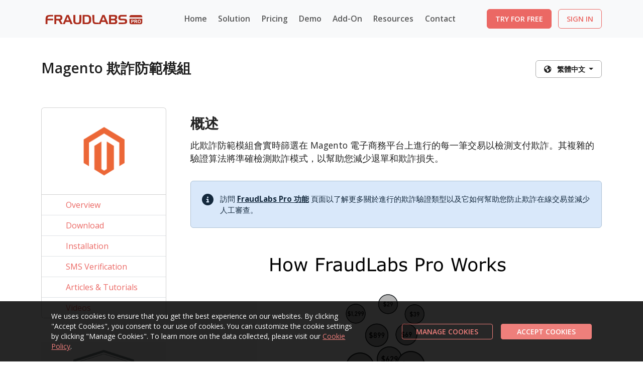

--- FILE ---
content_type: text/html; charset=UTF-8
request_url: https://www.fraudlabspro.com/supported-platforms/magento?lang=zh_TW
body_size: 8812
content:
<!doctype html>
<html lang="en">
	<head>
		<meta charset="utf-8">
		<meta name="viewport" content="width=device-width, initial-scale=1">

		<meta name="author" content="FraudLabs Pro">
	<meta name="description" content="如何安裝 FraudLabs Pro 欺詐防範模組的用戶指南">
	<meta name="keywords" content="magento, magento plugin, magento extension, magento add-on, magento module">

		<meta property="og:title" content="欺詐檢測與預防解決方案以減少退單">
	<meta property="og:description" content="FraudLabs Pro 提供先進的欺詐檢測解決方案，幫助商家防止支付欺詐並最小化退單和損失。">
	<meta property="og:type" content="website">
	<meta property="og:image" content="https://cdn.fraudlabspro.com/assets/img/supported-platforms/og-magento.png">
	<meta property="og:url" content="https://www.fraudlabspro.com/supported-platforms/magento?lang=zh_TW">

		<title>Magento 用於</title>
		<link rel="preload" href="https://cdnjs.cloudflare.com/ajax/libs/bootswatch/5.3.3/journal/bootstrap.min.css" as="style">
		<link href="https://cdnjs.cloudflare.com/ajax/libs/bootswatch/5.3.3/journal/bootstrap.min.css" rel="stylesheet" type="text/css" />

		<link rel="preload" href="https://cdnjs.cloudflare.com/ajax/libs/font-awesome/6.4.2/css/all.min.css" as="style">
		<link href="https://cdnjs.cloudflare.com/ajax/libs/font-awesome/6.4.2/css/all.min.css" rel="stylesheet" type="text/css" />

		<link rel="preload" href="https://cdn.fraudlabspro.com/assets/css/styles.min.css" as="style">
		<link href="https://cdn.fraudlabspro.com/assets/css/styles.min.css" rel="stylesheet" type="text/css" />

		
		
		<link rel="canonical" href="https://www.fraudlabspro.com/supported-platforms/magento?lang=zh_TW" />

		<style>
	.dropdown-menu.columns-2 {min-width: 350px;}
	.dropdown-menu li a {padding: 5px 15px;}
	.multi-column-dropdown {list-style: none;margin: 0px;padding: 0px;}
	.multi-column-dropdown li a {display: block; clear: both; line-height: 1.428571429; white-space: normal;}
	.multi-column-dropdown li a:hover {text-decoration: none; }
	@media (max-width: 767px) {
		.dropdown-menu.multi-column {min-width: 220px !important;overflow-x: hidden;}
	}
	</style>

		<!-- Google Tag Manager -->
		<script>(function(w,d,s,l,i){w[l]=w[l]||[];w[l].push({'gtm.start':
		new Date().getTime(),event:'gtm.js'});var f=d.getElementsByTagName(s)[0],
		j=d.createElement(s),dl=l!='dataLayer'?'&l='+l:'';j.async=true;j.src=
		'https://www.googletagmanager.com/gtm.js?id='+i+dl;f.parentNode.insertBefore(j,f);
		})(window,document,'script','dataLayer','GTM-NRKHKJF');</script>
		<!-- End Google Tag Manager -->

		<link rel="shortcut icon" href="https://cdn.fraudlabspro.com/assets/img/favicon.ico" />
		<link rel="apple-touch-icon" sizes="180x180" href="https://cdn.fraudlabspro.com/assets/img/apple-touch-icon.png">
		<link rel="icon" type="image/png" sizes="32x32" href="https://cdn.fraudlabspro.com/assets/img/favicon-32x32.png">
		<link rel="icon" type="image/png" sizes="16x16" href="https://cdn.fraudlabspro.com/assets/img/favicon-16x16.png">
		<link rel="manifest" href="/site.webmanifest">
		<link rel="mask-icon" href="/safari-pinned-tab.svg" color="#5bbad5">
		<meta name="msapplication-TileColor" content="#da532c">
		<meta name="theme-color" content="#ffffff">

					</head>

	<body>
		<header>
			<nav class="navbar navbar-expand-lg fixed-top bg-light py-3">
				<div class="container">
					<a class="navbar-brand" href="/"><img class="logo" src="https://cdn.fraudlabspro.com/assets/img/logo.svg" alt="logo" width="210" height="30" /></a>
										<button class="navbar-toggler" type="button" data-bs-toggle="collapse" data-bs-target="#menu" aria-controls="menu" aria-expanded="false" aria-label="Toggle navigation"><span class="navbar-toggler-icon"></span></button>
					<div class="collapse navbar-collapse" id="menu">
						<ul class="navbar-nav mb-2 mb-lg-0 ms-md-5">
							<li class="nav-item"><a class="nav-link" href="/">Home</a></li>
							<li class="nav-item dropdown">
								<a class="nav-link" href="#" id="main-navbar-solution" role="button" data-bs-toggle="dropdown" aria-expanded="false">Solution</a>
								<ul class="dropdown-menu shadow-sm rounded-0 rounded-bottom" aria-labelledby="main-navbar-solution">
									<li><a class="dropdown-item" href="/features">Features</a></li>
									<li><a class="dropdown-item" href="/fraud-detection-walkthrough">Guide</a></li>
								</ul>
							</li>
							<li class="nav-item"><a class="nav-link" href="/pricing">Pricing</a></li>
							<li class="nav-item dropdown">
								<a class="nav-link" href="#" id="main-navbar-demo" role="button" data-bs-toggle="dropdown" aria-expanded="false">Demo</a>
								<ul class="dropdown-menu shadow-sm rounded-0 rounded-bottom" aria-labelledby="main-navbar-demo">
									<li><a class="dropdown-item" href="/demo">API Demo</a></li>
									<li><a class="dropdown-item" href="/credit-card-bin-or-iin-lookup">Credit Card BIN Lookup</a></li>
									<li><a class="dropdown-item" href="/test-card-validation">Test Card Validation</a></li>
									<li><a class="dropdown-item" href="/ip-address-lookup">IP Address Lookup</a></li>
									<li><a class="dropdown-item" href="/high-risk-ip-address">High Risk IP Address</a></li>
									<li><a class="dropdown-item" href="/anonymous-proxy-detection">Anonymous Proxy Detection</a></li>
									<li><a class="dropdown-item" href="/disposable-phone-validation-tool">Disposable Phone Validation Tool</a></li>
									<li><a class="dropdown-item" href="/free-email-validation-tool">Free Email Validation Tool</a></li>
									<li><a class="dropdown-item" href="/disposable-email-validation-tool">Disposable Email Validation Tool</a></li>
									<li><a class="dropdown-item" href="/coupon-code-generator">Coupon Code Generator</a></li>
									<li><a class="dropdown-item" href="/postal-zip-code-lookup">Postal/ZIP Code Lookup</a></li>
								</ul>
							</li>
							<li class="nav-item dropdown">
								<a class="nav-link" href="#" id="main-navbar-add-on" role="button" data-bs-toggle="dropdown" aria-expanded="false">Add-On</a>
								<ul class="dropdown-menu shadow-sm rounded-0 rounded-bottom" aria-labelledby="main-navbar-add-on">
									<li><a class="dropdown-item" href="/addon/sms-verification">SMS Verification</a></li>
								</ul>
							</li>
							<li class="nav-item dropdown">
								<a class="nav-link" href="#" id="main-navbar-resources" role="button" data-bs-toggle="dropdown" aria-expanded="false">Resources</a>
								<ul class="dropdown-menu shadow-sm rounded-0 rounded-bottom" aria-labelledby="main-navbar-resources">
									<li><a class="dropdown-item" href="/articles">Articles & Tutorials</a></li>
									<li><a class="dropdown-item" href="/developer/api/screen-order">Developer Guide</a></li>
									<li><a class="dropdown-item" href="/supported-platforms">Supported Platforms</a></li>
									<li><a class="dropdown-item" href="/quick-start-guide">Quick Start Guide</a></li>
									<li><a class="dropdown-item" href="/secured-seal">Secured Seal</a></li>
									<li><a class="dropdown-item" href="/media-kit">Media Kit</a></li>
									<li><a class="dropdown-item" href="/case-studies">Case Studies</a></li>
									<li><a class="dropdown-item" href="/campaigns">Campaigns</a></li>
								</ul>
							</li>
							<li class="nav-item"><a class="nav-link" href="/contact">Contact</a></li>
						</ul>

												<div class="ms-auto">
							<a href="/checkout-micro" class="btn btn-primary ms-md-5 me-2 px-3 py-2 btn-signup-form" id="btn-click" style="font-size: 0.9rem;">TRY FOR FREE</a>
							<a href="/merchant/sign-in" class="btn btn-outline-primary px-3 py-2" style="font-size: 0.9rem;">SIGN IN</a>
						</div>
											</div>
									</div>
			</nav>
		</header>

		<main class="pt-5">			<div class="container my-5 pt-5 pt-md-4">
				<div class="row">
					<div class="col-md-9">
						<h1 class="fs-3 mb-3">Magento 欺詐防範模組</h1>
					</div>
					
					<div class="col-md-3 text-md-end">
						<div class="btn-group">
							<button style="font-size:0.9rem;" type="button" class="btn btn-secondary dropdown-toggle bg-white text-dark" data-bs-toggle="dropdown" aria-expanded="false">
								<i class="fa-solid fa-earth-americas"></i> &nbsp; 繁體中文							</button>
							<ul class="dropdown-menu dropdown-menu-md-end multi-column columns-2">
								<div class="row px-3 py-2">
									<div class="col-sm-6">
										<ul class="multi-column-dropdown" style="list-style-type: none;">
											
													<li><a href="?lang=ja" class="dropdown-item" >日本語</a></li>
													<li><a href="?lang=zh_TW" class="dropdown-item" >繁體中文</a></li>
													<li><a href="?lang=ms" class="dropdown-item" >Malay </a></li>
													<li><a href="?lang=nl" class="dropdown-item" >Nederlands </a></li>
													<li><a href="?lang=pt" class="dropdown-item" >Português </a></li>
													<li><a href="?lang=it" class="dropdown-item" >Italiano</a></li>
													<li><a href="?lang=es" class="dropdown-item" >Español </a></li>
													<li><a href="?lang=ru" class="dropdown-item" >Pусский язык </a></li>
													<li><a href="?lang=fr" class="dropdown-item" >Français </a></li>
													<li><a href="?lang=cs" class="dropdown-item" >Česky </a></li>
													<li><a href="?lang=ko" class="dropdown-item" >한국어</a></li>										</ul>
									</div>
									<div class="col-sm-6">
										<ul class="multi-column-dropdown" style="list-style-type: none;">
											
													<li><a href="https://www.fraudlabspro.com/supported-platforms/magento" class="dropdown-item" >English</a></li>
													<li><a href="?lang=zh_CN" class="dropdown-item" >简体中文</a></li>
													<li><a href="?lang=et" class="dropdown-item" >Eesti keel </a></li>
													<li><a href="?lang=da" class="dropdown-item" >Dansk </a></li>
													<li><a href="?lang=ga" class="dropdown-item" >Gaeilge</a></li>
													<li><a href="?lang=tr" class="dropdown-item" >Türkçe </a></li>
													<li><a href="?lang=vi" class="dropdown-item" >Tiếng Việt </a></li>
													<li><a href="?lang=sv" class="dropdown-item" >Svenska </a></li>
													<li><a href="?lang=de" class="dropdown-item" >Deutsch </a></li>
													<li><a href="?lang=fi" class="dropdown-item" >Suomen kieli </a></li>
													<li><a href="?lang=ar" class="dropdown-item" >العربية</a></li>										</ul>
									</div>
								</div>
							</ul>

						</div>
					</div>				</div>

				<div class="row mt-5">
					<div class="col-12 col-lg-3 pe-auto pe-lg-4">
											<div id="menu-sp">
						<div class="card">
							<div class="py-3 px-4 mx-auto">
								<img src="https://cdn.fraudlabspro.com/assets/img/holder.png" data-original="https://cdn.fraudlabspro.com/assets/img/supported-platforms/magento-graphic.png" width="140" height="140" class="img-fluid lazy" alt="Magento">
							</div>
							<!--div class="card-body">
								<p class="card-text text-center">
									<a class="btn btn-primary px-4 py-2 mb-3" href="" target="_blank" rel="nofollow">TRY IT NOW</a>
								</p>
							</div-->
							<ul class="list-group list-group-flush">
								<li class="list-group-item ps-md-5"><a data-target="overview" class="submenu-sp text-decoration-none">Overview</a></li>

																<li class="list-group-item ps-md-5"><a data-target="download" class="submenu-sp text-decoration-none">Download</a></li>
								
								<li class="list-group-item ps-md-5"><a data-target="installation" class="submenu-sp text-decoration-none">Installation</a></li>

								
																<li class="list-group-item ps-md-5"><a data-target="sms" class="submenu-sp text-decoration-none">SMS Verification</a></li>
								
																<li class="list-group-item ps-md-5"><a data-target="article" class="submenu-sp text-decoration-none">Articles & Tutorials</a></li>
								
																<li class="list-group-item ps-md-5"><a data-target="video" class="submenu-sp text-decoration-none">Videos</a></li>
															</ul>
						</div>

						<p class="my-5">
							<a href="/checkout-micro"><img src="https://cdn.fraudlabspro.com/assets/img/holder.png" data-original="https://cdn.fraudlabspro.com/assets/img/sign-up-micro-plan.png" width="350" height="350" class="img-fluid lazy" alt="Sign up Micro plan"></a>
						</p>

						<div class="card mb-5">
							<div class="card-header">Other Supported Platforms</div>
							<div class="card-body py-0">
								<p class="card-text">
									<ul class="list-unstyled py-2 px-3">
										
												<li class="mb-2"><a href="/supported-platforms/opencart?lang=zh_TW" class="text-decoration-none">OpenCart</a></li>
												<li class="mb-2"><a href="/supported-platforms/shopify?lang=zh_TW" class="text-decoration-none">Shopify</a></li>
												<li class="mb-2"><a href="/supported-platforms/woocommerce?lang=zh_TW" class="text-decoration-none">WooCommerce</a></li>
												<li class="mb-2"><a href="/supported-platforms/whmcs?lang=zh_TW" class="text-decoration-none">WHMCS</a></li>
												<li class="mb-2"><a href="/supported-platforms/magento?lang=zh_TW" class="text-decoration-none">Magento</a></li>
												<li class="mb-2"><a href="/supported-platforms/prestashop?lang=zh_TW" class="text-decoration-none">PrestaShop</a></li>
												<li class="mb-2"><a href="/supported-platforms/bigcommerce?lang=zh_TW" class="text-decoration-none">BigCommerce</a></li>
												<li class="mb-2"><a href="/supported-platforms/abantecart?lang=zh_TW" class="text-decoration-none">AbanteCart</a></li>
												<li class="mb-2"><a href="/supported-platforms/cscart?lang=zh_TW" class="text-decoration-none">CSCart</a></li>
												<li class="mb-2"><a href="/supported-platforms/cubecart?lang=zh_TW" class="text-decoration-none">CubeCart</a></li>
												<li class="mb-2"><a href="/supported-platforms/litecart?lang=zh_TW" class="text-decoration-none">LiteCart</a></li>
												<li class="mb-2"><a href="/supported-platforms/zencart?lang=zh_TW" class="text-decoration-none">ZenCart</a></li>
												<li class="mb-2"><a href="/supported-platforms/pinnaclecart?lang=zh_TW" class="text-decoration-none">PinnacleCart</a></li>
												<li class="mb-2"><a href="/supported-platforms/foxycart?lang=zh_TW" class="text-decoration-none">FoxyCart</a></li>
												<li class="mb-2"><a href="/supported-platforms/easydigitaldownloads?lang=zh_TW" class="text-decoration-none">Easy Digital Downloads</a></li>
												<li class="mb-2"><a href="/supported-platforms/nopcommerce?lang=zh_TW" class="text-decoration-none">nopCommerce</a></li>
												<li class="mb-2"><a href="/supported-platforms/ecwid?lang=zh_TW" class="text-decoration-none">Ecwid by Lightspeed</a></li>
												<li class="mb-2"><a href="/supported-platforms/wisecp?lang=zh_TW" class="text-decoration-none">WISECP</a></li>
												<li class="mb-2"><a href="/supported-platforms/thirtybees?lang=zh_TW" class="text-decoration-none">ThirtyBees</a></li>
												<li class="mb-2"><a href="/supported-platforms/shopware?lang=zh_TW" class="text-decoration-none">Shopware</a></li>									</ul>
								</p>
							</div>
						</div>
					</div>					</div>
					<div class="col-12 col-lg-9 ps-auto ps-lg-4">
						<div id="overview" class="pt-3">
							<h2 class="h3 mb-3"> 概述</h2>
							<p class="mb-4 pb-2">
								此欺詐防範模組會實時篩選在 Magento 電子商務平台上進行的每一筆交易以檢測支付欺詐。其複雜的驗證算法將準確檢測欺詐模式，以幫助您減少退單和欺詐損失。							</p>

							<div class="alert alert-info py-4">
								<p class="mb-0" style="padding-left: 2.6rem;">
									<i style="text-indent: -2.2rem;" class="fa-solid fa-circle-info fa-xl align-middle"></i>訪問 <a href="/features" class="alert-link">FraudLabs Pro 功能</a> 頁面以了解更多關於進行的欺詐驗證類型以及它如何幫助您防止欺詐在線交易並減少人工審查。								</p>
							</div>

							<div class="text-center mt-4 mb-5">
								<img class="img-fluid lazy" alt="how fraudlabs pro works" src="https://cdn.fraudlabspro.com/assets/img/holder.png" data-original="https://cdn.fraudlabspro.com/assets/img/how-it-works.png" width="700" height="850" />
							</div>
						</div>

						<div id="download" class="my-5 pt-5">
							<h2 class="h3 mb-4">下載欺詐防範模組 </h2>
							<p>在繼續進行插件安裝之前，請註冊一個免費的 API 許可密鑰。此密鑰在插件安裝過程中是必需的。 </p>
							<a href="/checkout-micro" class="btn btn-primary mb-4">免費註冊 <i class="fa fa-circle-arrow-right"></i></a>
								<div class="table-responsive border rounded">
								<table class="table mb-0">
									<tbody>
										<tr>
											<td class="col-md-8 align-middle py-2 px-3">
												適用於 Magento 版本 2.0.0 或更高版本											</td>
											<td class="text-end">
												<a href="https://marketplace.magento.com/hexasoft-module-fraudlabspro.html" target="_blank" rel="nofollow" class="btn btn-primary btn-download-plugin my-2 me-2" style="font-size: 0.85rem;">下載</a>
											</td>
										</tr>
									</tbody>
								</table>
							</div>
						</div>

						<div id="installation" class="my-5 pt-5">
							<h2 class="h3 mb-4">安裝欺詐防範模組</h2>
							<h3 class="h5 mb-4">專為 Magento 2</h3>
							<ol class="mb-4">
								<li class="mb-2">登錄到 <strong>Magento 2</strong> 管理區域。 </li>
								<li class="mb-2">
									點擊 <strong>商店</strong> 菜單，然後點擊 <strong>配置</strong> 頁面。									<img alt="Configuration page" class="img-fluid my-3 lazy" src="https://cdn.fraudlabspro.com/assets/img/holder.png" data-original="https://cdn.fraudlabspro.com/assets/img/supported-platforms/magento2-screenshot-01.png" width="448" height="473" />
								</li>
								<li class="mb-2">然後 <strong>FraudLabs Pro</strong> 設定欄將在管理面板中可用。 </li>
								<li class="mb-2">
									將 <strong>啟用</strong> 設定為是，輸入 <strong>API 密鑰</strong>，並選擇將在審核狀態或拒絕狀態接收時更改的 <strong>訂單狀態</strong>。									<img alt="FraudLabs Pro settings page" class="img-fluid my-3 lazy" src="https://cdn.fraudlabspro.com/assets/img/holder.png" data-original="https://cdn.fraudlabspro.com/assets/img/supported-platforms/magento2-screenshot-02.png" width="1885" height="1498" />
								</li>
								<li class="mb-2"> 點擊 <strong>保存配置</strong> 按鈕。 </li>
								<li class="mb-2"> 完成。</li>
							</ol>
							<div class="mt-4">
								<a href="/video/how-to-set-up-fraudlabspro-on-magento">video_link_to_video_page_2 »</a>
							</div>
						</div>

						<div id="sms" class="my-5 pt-5">
							<h2 class="h3 mb-4">配置 SMS 驗證附加元件</h2>
							<p>
								此欺詐防範模組支持 SMS 驗證附加元件，幫助商家通過發送 SMS 來驗證客戶身份。請遵循此 <a href="/resources/tutorials/how-to-install-fraudlabs-pro-sms-verification-plugin-on-magento-2">教程</a> 進行配置。							</p>
							<p>
								有關支持 SMS 發送的國家，請參閱此 <a href="/developer/reference/country-codes-sms">頁面</a> 以獲取更多信息。							</p>
						</div>

						<div id="article" class="my-5 pt-5">
							<h2 class="h3 mb-4">文章與教程</h2>
							<ul class="list-unstyled">
									<li class="mb-2"><a class="text-decoration-none" href="/resources/tutorials/add-fraudlabs-pro-secured-seal-magento-2-platform">How to add FraudLabs Pro secured seal on Magento 2 platform</a></li>
									<li class="mb-2"><a class="text-decoration-none" href="/resources/tutorials/how-to-automatically-change-the-magento-order-status-based-on-fraudlabs-pro-result">How to automatically change the Magento order status based on FraudLabs Pro result</a></li>
									<li class="mb-2"><a class="text-decoration-none" href="/resources/tutorials/how-to-configure-sms-verification-extension-on-magento-1">How to configure SMS Verification Extension on Magento 1</a></li>
									<li class="mb-2"><a class="text-decoration-none" href="/resources/tutorials/how-to-enable-notification-using-zapier-in-magento1">How to enable notification using Zapier in Magento 1</a></li>
									<li class="mb-2"><a class="text-decoration-none" href="/resources/tutorials/how-to-enable-notification-using-zapier-in-magento2">How to enable notification using Zapier in Magento 2</a></li>
									<li class="mb-2"><a class="text-decoration-none" href="/resources/tutorials/how-to-flag-an-order-for-review-by-sku-information-on-magento-platform">How to flag an order for review by SKU information on Magento Platform</a></li>
									<li class="mb-2"><a class="text-decoration-none" href="/resources/tutorials/how-to-install-fraudlabs-pro-plugin-on-magento2">How to install FraudLabs Pro plugin on Magento 2</a></li>
									<li class="mb-2"><a class="text-decoration-none" href="/resources/tutorials/how-to-install-fraudlabs-pro-sms-verification-plugin-on-magento-2">How to install FraudLabs Pro SMS Verification plugin on Magento 2</a></li>
									<li class="mb-2"><a class="text-decoration-none" href="/resources/tutorials/how-to-set-up-fraud-protection-in-magento-2">How To Set Up Fraud Protection In Magento 2</a></li>
									<li class="mb-2"><a class="text-decoration-none" href="/resources/tutorials/how-to-setup-paypal-on-magento-for-testing">How to setup Paypal on Magento for testing</a></li>
									<li class="mb-2"><a class="text-decoration-none" href="/resources/tutorials/how-to-sync-magento-order-status-with-fraudlabs-pro-status">How to Sync Magento Order Status with FraudLabs Pro Status</a></li>
									<li class="mb-2"><a class="text-decoration-none" href="/resources/tutorials/top-10-extensions-for-magento-shopping-cart">Top 10 Extensions for Magento Shopping Cart</a></li>
									<li class="mb-2"><a class="text-decoration-none" href="/resources/tutorials/what-is-risk-assessment-on-magento">What is Risk Assessment on Magento?</a></li></ul>						</div>

						<div id="video" class="my-5 pt-5">
							<h2 class="h3 mb-4">探索更多 Magento 視頻 </h2>
							<p class="mb-5">
								在我們的 <a href="https://www.youtube.com/playlist?list=PLhJhP8k9EZP04iraS1PbMl7yG0R80yTvV" target="_blank" target="_blank">YouTube 播放列表</a> 中，觀看有關 Magento 欺詐防範模組的有價值的欺詐檢測和預防提示。							</p>
						</div>
					</div>
				</div>
			</div>

			<div class="container-fluid py-4" style="background-color:var(--bs-gray-200);">
				<div class="container px-4 pt-3">
					<div class="row py-5">
						<div class="col-12 text-center">
							<h2 class="fs-1 lh-sm mb-3">Magento 欺詐防範模組</h2>
							<h3 class="mb-4 fs-5 fw-normal">下載並獲得免費的欺詐保護。</h3>
							<p>
								<a href="https://marketplace.magento.com/hexasoft-module-fraudlabspro.html" target="_blank" class="btn btn-primary btn-lg px-2 px-lg-4 py-2 col-md-3 col-12">試用一下 <i class="fa fa-circle-arrow-right"></i></a>
							</p>
						</div>
					</div>
				</div>
			</div>
									<div id="pop-up" class="p-4 d-none text-white">
				<button type="button" id="btn-close" class="btn-close btn-close-white float-end" style="font-size:0.7rem;" aria-label="Close"></button>
				<div class="text-center pt-3 pb-3">
					<h4 class="fw-semibold text-white mb-2"><i class="fa-solid fa-shield-halved"></i> &nbsp;Shield Your Business, <br>at <span style="color: #fad21e;">Zero Cost</span>!</h4>
					<p style="font-size:0.9rem;">Secure your business from fraud today.</p>
					<a href="/checkout-micro" id="btn-click" class="btn btn-primary px-3 py-2 fw-semibold col-md-6" style="background-color: #fad21e;border-color:#fad21e; color: #080f16;">TRY IT FOR FREE</a>
				</div>
			</div>
					</main>

				<footer class="mt-auto pt-5 px-3 px-md-0 border-top text-bg-dark">
			<div class="container">
				<div class="row mb-4">
					<div class="col-12 col-md-3">
						<h5 class="mb-3">Our Site</h5>
						<ul class="list-unstyled text-small mb-5">
							<li class="mb-2"><a href="/">Home</a></li>
							<li class="mb-2"><a href="/features">Features</a></li>
							<li class="mb-2"><a href="/pricing">Pricing</a></li>
							<li class="mb-2"><a href="/demo">API Demo</a></li>
							<li class="mb-2"><a href="/faqs/general">FAQs</a></li>
							<li class="mb-2"><a href="/addon/pricing">Add-On</a></li>
							<li class="mb-2"><a href="/contact">Contact</a></li>
							<li class="mb-2"><a href="/do-not-sell">Do Not Sell My Info</a></li>
						</ul>
					</div>
					<div class="col-12 col-md-3">
						<h5 class="mb-3">Resources</h5>
						<ul class="list-unstyled text-small mb-5">
							<li class="mb-2"><a href="/quick-start-guide">Quick Start Guide</a></li>
							<li class="mb-2"><a href="/developer/api/screen-order">Developer Guide</a></li>
							<li class="mb-2"><a href="/resources">Articles & Tutorials</a></li>
							<li class="mb-2"><a href="/secured-seal">Secured Seal</a></li>
							<li class="mb-2"><a href="/media-kit">Media Kit</a></li>
							<li class="mb-2"><a href="/case-studies">Case Studies</a></li>
							<li class="mb-2"><a href="/request-brochure">Product Brochure</a></li>
							<li class="mb-2"><a href="/campaigns">Campaigns</a></li>
							<li class="mb-2"><a href="https://status.fraudlabspro.com/" target="_blank" rel="noopener">FraudLabs Pro API Status</a></li>
							<li class="mb-2"><a href="/ai-information">AI Information</a></li>
						</ul>
					</div>
					<div class="col-12 col-md-3">
						<h5 class="mb-3">Supported Platforms</h5>
						<ul class="list-unstyled text-small mb-5">
							
								<li class="mb-2"><a href="/supported-platforms/opencart">OpenCart</a></li>
								<li class="mb-2"><a href="/supported-platforms/shopify">Shopify</a></li>
								<li class="mb-2"><a href="/supported-platforms/woocommerce">WooCommerce</a></li>
								<li class="mb-2"><a href="/supported-platforms/whmcs">WHMCS</a></li>
								<li class="mb-2"><a href="/supported-platforms/magento">Magento</a></li>
								<li class="mb-2"><a href="/supported-platforms/prestashop">PrestaShop</a></li>
								<li class="mb-2"><a href="/supported-platforms/bigcommerce">BigCommerce</a></li>
								<li class="mb-2"><a href="/supported-platforms/abantecart">AbanteCart</a></li>
								<li class="mb-2"><a href="/supported-platforms/cscart">CSCart</a></li>
								<li class="mb-2"><a href="/supported-platforms/cubecart">CubeCart</a></li>
								<li class="mb-2"><a href="/supported-platforms/litecart">LiteCart</a></li>
								<li class="mb-2"><a href="/supported-platforms/zencart">ZenCart</a></li>							<li class="mb-2"><a href="/supported-platforms">View More »</a></li>
						</ul>
					</div>
					<div class="col-12 col-md-3">
						<h5 class="mb-3">Newsletter</h5>
						<form action="/newsletter/subscribe" method="post" class="mb-5">
							<div class="input-group">
								<input type="text" name="emailAddress" placeholder="Email Address" class="form-control" style="font-size: 0.85rem;" aria-label="Enter Email Address"/>
								<span class="input-group-btn">
									<button class="btn btn-primary rounded-0 rounded-end" style="font-size: 0.9rem;" type="submit">SUBSCRIBE</button>
								</span>
							</div>
						</form>

						<h5 class="mb-3">Mobile Apps</h5>

						<p style="font-size: 0.9rem;">Review your fraud order on-the-go using the mobile app</p>

						<a href="https://itunes.apple.com/us/app/fraudlabs-pro/id765162875?ls=1&mt=8" target="_blank" rel="noopener"><img loading="lazy" alt="iOS app for fraud management" src="https://cdn.fraudlabspro.com/assets/img/holder.png" data-original="https://cdn.fraudlabspro.com/assets/img/app-store.png" width="100" height="30" class="lazy" /></a>

						<a href="https://play.google.com/store/apps/details?id=com.fraudlabspro.mobile" target="_blank" rel="noopener"><img loading="lazy" alt="Android app for fraud management" src="https://cdn.fraudlabspro.com/assets/img/holder.png" data-original="https://cdn.fraudlabspro.com/assets/img/google-play.png" width="100" height="30" class="lazy" /></a>

						<!-- TrustBox widget - Micro Review Count -->
						<div style="margin-left:-1rem;" class="mt-5 trustpilot-widget" data-locale="en-US" data-template-id="5419b6a8b0d04a076446a9ad" data-businessunit-id="58c9000d0000ff00059e8273" data-style-height="24px" data-style-width="100%" data-theme="dark">
							<a href="https://www.trustpilot.com/review/fraudlabspro.com" target="_blank" rel="noopener">Trustpilot</a>
						</div>
						<!-- End TrustBox widget -->
					</div>
				</div>
				<div class="row mt-5">
					<div class="col-12 col-md-6">
						<small class="d-block mb-1 text-secondary" style="font-size:0.8rem;"><span style="font-size:0.8rem;">&copy; 2013 - 2026</span> <a class="link-secondary" style="font-size:0.8rem;" href="https://www.fraudlabspro.com/" class="text-decoration-none">FraudLabsPro.com</a>. <span style="font-size:0.8rem;">All Rights Reserved.</span></small>
						<small class="d-block mb-4 mb-md-5 text-secondary" style="font-size:0.8rem;"><a class="link-secondary" style="font-size:0.8rem;" href="/terms-of-service">Terms of Service</a> | <a class="link-secondary" style="font-size:0.8rem;" href="/privacy-policy">Privacy Policy</a> | <a class="link-secondary" style="font-size:0.8rem;" href="/sla">SLA</a> | <a class="link-secondary"  style="font-size:0.8rem;" href="/cookie-notice">Cookie Notice</a></small>
					</div>
					<div class="col-12 col-md-3"></div>
					<div class="col-12 col-md-3">
						<ul class="list-unstyled list-inline d-flex align-items-end mt-3 mb-4">
							<li class="me-3 me-md-auto"><a href="https://www.facebook.com/FraudLabsPro" target="_blank" rel="nofollow noopener" aria-label="FraudLabsPro Facebook"><i class="fa-brands fa-facebook-f text-secondary"></i></a></li>
							<li class="me-3 me-md-auto"><a href="https://x.com/FraudLabsPro" target="_blank" rel="nofollow noopener" aria-label="FraudLabsPro Twitter"><i class="fa-brands fa-x-twitter text-secondary"></i></a></li>
							<li class="me-3 me-md-auto"><a href="https://www.reddit.com/r/fraudlabspro/" target="_blank" rel="nofollow noopener" aria-label="FraudLabsPro Reddit"><i class="fa-brands fa-reddit-alien text-secondary"></i></a></li>
							<li class="me-3 me-md-auto"><a href="https://github.com/fraudlabspro/" target="_blank" rel="nofollow noopener" aria-label="FraudLabsPro GitHub"><i class="fa-brands fa-github text-secondary"></i></a></li>
							<li class="me-3 me-md-auto"><a href="https://www.youtube.com/@fraudlabspro" target="_blank" rel="nofollow noopener" aria-label="FraudLabsPro YouTube"><i class="fa-brands fa-youtube text-secondary"></i></a></li>
							<li class="me-3 me-md-auto"><a href="https://www.linkedin.com/company/fraudlabs-pro" target="_blank" rel="nofollow noopener" aria-label="FraudLabsPro LinkedIn"><i class="fa-brands fa-linkedin-in text-secondary"></i></a></li>
						</ul>
					</div>
				</div>
			</div>
		</footer>
		
		<script src="https://cdnjs.cloudflare.com/ajax/libs/jquery/3.6.3/jquery.min.js" integrity="sha512-STof4xm1wgkfm7heWqFJVn58Hm3EtS31XFaagaa8VMReCXAkQnJZ+jEy8PCC/iT18dFy95WcExNHFTqLyp72eQ==" crossorigin="anonymous" referrerpolicy="no-referrer"></script>
		<script src="https://cdnjs.cloudflare.com/ajax/libs/bootstrap/5.3.3/js/bootstrap.bundle.min.js" integrity="sha512-7Pi/otdlbbCR+LnW+F7PwFcSDJOuUJB3OxtEHbg4vSMvzvJjde4Po1v4BR9Gdc9aXNUNFVUY+SK51wWT8WF0Gg==" crossorigin="anonymous" referrerpolicy="no-referrer"></script>
		<script src="https://cdnjs.cloudflare.com/ajax/libs/jquery_lazyload/1.9.7/jquery.lazyload.min.js" integrity="sha512-yP/50WfAXV8JyDvqj8+kX3F/JVSYK4U6PYCriyH4xJvc5YtXbcBLaO2e/4ebu/obGWIObxDKkQQAfzRs0L121A==" crossorigin="anonymous" referrerpolicy="no-referrer"></script>
		<!-- TrustBox script -->
		<script type="text/javascript" src="//widget.trustpilot.com/bootstrap/v5/tp.widget.bootstrap.min.js" async></script>
		<!-- End TrustBox script -->

		<script defer src="https://cdn.fraudlabspro.com/assets/js/scripts.min.js"></script>
		<script defer src="https://cdn.fraudlabspro.com/assets/js/cookie-notice.min.js"></script>

		<script>
		$(function() {
			//Scroll to div when click on side menu
			$('#menu-sp .submenu-sp ').click(function() {
				var target = $(this).attr("data-target");
				var id = '#'+ target;
				if (target){
					$('html, body').animate({
						scrollTop: $(id).offset().top - 100
					});
				}
			});
		
			$(window).scroll(function (e) {
				var available = $(document).height();
				var percentage_of_page = 0.4;
				var half_screen = available * percentage_of_page;
				var height = $(window).scrollTop();
				if ( height > half_screen ) {
					$('#pop-up').removeClass('d-none');
				}
			});
		
			$('#btn-close').click(function(){
				$('#pop-up').addClass('d-none');
				$(window).scroll(function (e) {
					var available = $(document).height();
					var percentage_of_page = 0.4;
					var half_screen = available * percentage_of_page;
					var height = $(window).scrollTop();
					if ( height > half_screen ) {
						$('#pop-up').addClass('d-none');
					}
				});
			});
		
		});
		</script>

		<script type='application/ld+json'>{"@context":"https:\/\/schema.org","@type":"Organization","url":"https:\/\/www.fraudlabspro.com\/","name":"FraudLabs Pro","logo":"https:\/\/cdn.fraudlabspro.com\/assets\/img\/logo-200x36.png"}</script>
		<!-- ee30637a-3e20-55ef-839c-d2d444bea541 -->

		<link rel="preload" href="https://fonts.googleapis.com/css2?family=News+Cycle:wght@400;700&display=swap" as="style">
		<link href="https://fonts.googleapis.com/css2?family=News+Cycle:wght@400;700&display=swap" rel="stylesheet" type="text/css" />
		<link rel="preload" href="https://fonts.googleapis.com/css2?family=Open+Sans:wght@400;500;600;700&display=swap" as="style">
		<link href="https://fonts.googleapis.com/css2?family=Open+Sans:wght@400;500;600;700&display=swap" rel="stylesheet" type="text/css" />

	</body>
</html>

--- FILE ---
content_type: text/css
request_url: https://cdn.fraudlabspro.com/assets/css/styles.min.css
body_size: 667
content:
@import url(https://fonts.googleapis.com/css2?family=Open+Sans:wght@400;500;600;700&display=swap);.dropdown-menu li a,footer a{font-size:.9rem}.bg-shape:after,.img-circular{border-radius:50%}.btn,.h1,.h2,.h3,.h4,.h5,.h6,.navbar,body,h1,h2,h3,h4,h5,h6{font-family:"Open Sans",sans-serif}.btn,.h1,.h2,.h3,.h4,.h5,.h6,.navbar,h1,h2,h3,h4,h5,h6{font-weight:600}p{font-size:1.1rem}.navbar li{font-size:.98rem}.logo{filter:invert(20%) sepia(87%) saturate(2371%) hue-rotate(351deg) brightness(83%) contrast(89%)}.fixed-top{z-index:100!important}.dropdown-item:focus,.dropdown-item:hover{color:var(--bs-light);background-color:var(--bs-primary)}footer a{text-decoration:none}.form-control:read-only{color:var(--bs-gray-600)}.accordion-button,.btn-lg{font-size:1.1rem!important}.alert,.alert-info p{font-size:.95rem!important}.alert-info{--bs-alert-bg:#d9e8fa}.small,pre,small{font-size:.85rem!important}img.marker{filter:hue-rotate(150deg)}.bg-shape{position:relative;overflow:hidden}.bg-shape:after{content:'';position:absolute;width:700px;height:700px;background:linear-gradient(#a2a1a1 0,rgba(218,218,219,.8969712885154062) 51%,#f5f8f9 100%);z-index:-1;top:-73%;right:-5%;box-shadow:0 .125rem .25rem rgba(0,0,0,.075)}.dev-menu-border{border-right:0}.dev-menu-border ul li{font-size:.9rem!important}#menu-sp a,#navbar-dev a{cursor:pointer}.nav-codes .nav-item .nav-link{--bs-text-opacity:1;color:rgba(var(--bs-secondary-rgb),var(--bs-text-opacity))!important;font-size:.9rem!important}.nav-codes .nav-item .active{--bs-text-opacity:1;color:rgba(var(--bs-light-rgb),var(--bs-text-opacity))!important}#pop-up{position:fixed;z-index:9999;width:100%;right:0;bottom:0;background-color:#1f3d5c;box-shadow:0 3px 8px rgba(0,0,0,30%)}@media (min-width:768px){.navbar-nav>li{margin-left:.2em;margin-right:.2em}.navbar-nav>li:hover{background-color:var(--bs-gray-200);margin-top:-15px;margin-bottom:-15px;padding-top:15px}.navbar-nav>li.active:hover{margin-bottom:0}.navbar-nav>.dropdown:hover .dropdown-menu{display:block;margin-top:0}.navbar-nav>li.active>a{color:var(--bs-primary)}.dev-menu-border{border-right:var(--bs-border-width) var(--bs-border-style) var(--bs-border-color)}#pop-up{width:31%;bottom:10px;right:10px}}@media (min-width:992px){.logo{width:210px;height:30px}.search-input-group{width:50%!important}.search-section{background-position:20% 45%}}

--- FILE ---
content_type: application/javascript; charset=utf-8
request_url: https://cdn.fraudlabspro.com/assets/js/scripts.min.js
body_size: 28
content:
$((function(){var o=$('<div class="back-to-top" style="z-index: 10; position: fixed; bottom: 5%; right: 1%; cursor: pointer; display: none;">'),t=$('<button class="btn">').html('<i class="fa-solid fa-circle-chevron-up fa-3x text-secondary"></i>').on("click",(function(o){o.preventDefault(),$("html, body").animate({scrollTop:0},100)}));$(window).scroll((function(){$(window).scrollTop()>200?$(".back-to-top").fadeIn("slow"):$(".back-to-top").fadeOut()})),$("body").prepend(o.append(t)),$("img.lazy").lazyload()}));